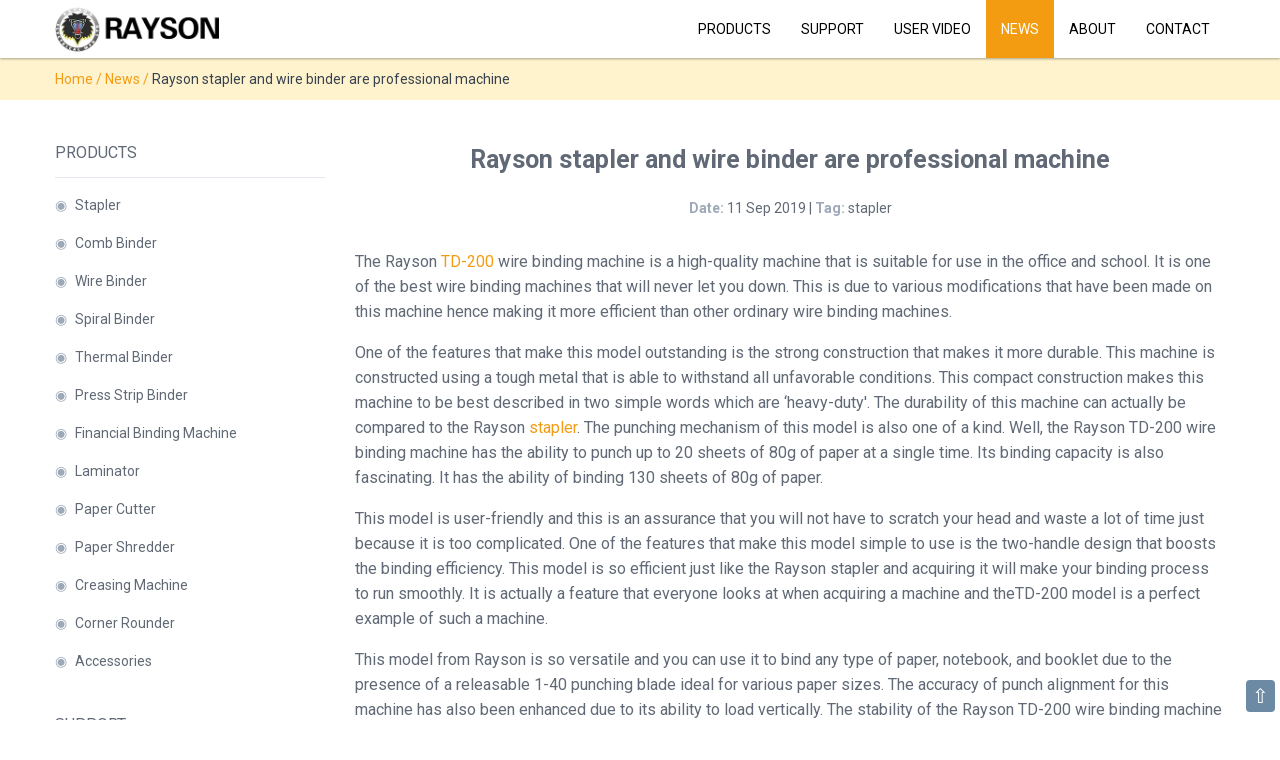

--- FILE ---
content_type: text/html
request_url: https://raysonstapler.com/news/rayson-stapler-and-wire-binder-are-professional-machine.html
body_size: 11171
content:
<!doctype html>
<html lang="en">
  <head>
    <meta charset="utf-8">
    <meta name="viewport" content="width=device-width">
    <title>Rayson stapler and wire binder are professional machine - RAYSON</title>
    <meta name="keywords" content="stapler">
    <meta name="description" content="Rayson stapler and wire binding machine TD-200 are high-quality machines that are suitable for use in the office and school.">
    <link rel="canonical" href="https://raysonstapler.com/news/rayson-stapler-and-wire-binder-are-professional-machine.html">
    <link rel="shortcut icon" href="https://raysonstapler.com/favicon.ico">
    <meta name="applicable-device" content="pc,mobile">
    <meta property="og:url" content="https://raysonstapler.com/news/rayson-stapler-and-wire-binder-are-professional-machine.html">
    <meta property="og:type" content="article">
    <meta property="og:title" content="Rayson stapler and wire binder are professional machine">
    <meta property="og:description" content="Rayson stapler and wire binding machine TD-200 are high-quality machines that are suitable for use in the office and school.">
    <meta property="og:image" content="https://raysonstapler.com/images/assets/leader-fb-191008.jpg">
    <meta property="og:image:secure_url" content="https://raysonstapler.com/images/assets/leader-fb-191008.jpg">
    <meta property="og:image:type" content="image/jpeg">
    <meta property="og:image:width" content="1080">
    <meta property="og:image:height" content="600">
    <meta property="og:image:alt" content="Rayson stapler and wire binder are professional machine">
    <meta property="fb:app_id" content="369427273942818">
    <meta name="twitter:card" content="summary">
    <meta name="twitter:site" content="@BINDKING">
    <meta name="twitter:title" content="Rayson stapler and wire binder are professional machine">
    <meta name="twitter:description" content="Rayson stapler and wire binding machine TD-200 are high-quality machines that are suitable for use in the office and school.">
    <meta name="twitter:image" content="https://raysonstapler.com/images/assets/leader.jpg">
    <link rel="apple-touch-icon" href="https://raysonstapler.com/images/assets/rayson-icon.jpg">
    <meta name="apple-mobile-web-app-title" content="RAYSON">
    <link href="https://fonts.googleapis.com/css2?family=Roboto:wght@300;400;700&display=swap" rel="stylesheet">
    <style type="text/css">body{background:#ffffff;color:#606975;font-family:"Roboto",sans-serif;font-size:16px;font-weight:normal;text-transform:none;line-height:1.6;margin:0;}a{color:#f39c12;text-decoration:none;}a:hover{color:#c87f0a;text-decoration:none;}a:focus,a:active{outline:none;color:#c87f0a;}.hover-color{color:#606975;}.hover-color-white{color:#ffffff;}.hover-color:hover,.hover-color-white:hover{color:#f39c12;}.container{padding-right:15px;padding-left:15px;margin-right:auto;margin-left:auto}.row{margin-right:-15px;margin-left:-15px;}.row-no-gutters{margin-right:0;margin-left:0;}.row-no-gutters [class*="col-"]{padding-right:0;padding-left:0;}@media (min-width:768px){.container{width:750px}}@media (min-width:992px){.container{width:970px}}@media (min-width:1200px){.container{width:1170px}}.col-lg-1,.col-lg-10,.col-lg-11,.col-lg-12,.col-lg-2,.col-lg-3,.col-lg-4,.col-lg-5,.col-lg-6,.col-lg-7,.col-lg-8,.col-lg-9,.col-md-1,.col-md-10,.col-md-11,.col-md-12,.col-md-2,.col-md-3,.col-md-4,.col-md-5,.col-md-6,.col-md-7,.col-md-8,.col-md-9,.col-sm-1,.col-sm-10,.col-sm-11,.col-sm-12,.col-sm-2,.col-sm-3,.col-sm-4,.col-sm-5,.col-sm-6,.col-sm-7,.col-sm-8,.col-sm-9,.col-xs-1,.col-xs-10,.col-xs-11,.col-xs-12,.col-xs-2,.col-xs-3,.col-xs-4,.col-xs-5,.col-xs-6,.col-xs-7,.col-xs-8,.col-xs-9{padding-right:15px;padding-left:15px;box-sizing:border-box}.col-xs-1,.col-xs-10,.col-xs-11,.col-xs-12,.col-xs-2,.col-xs-3,.col-xs-4,.col-xs-5,.col-xs-6,.col-xs-7,.col-xs-8,.col-xs-9{float:left}.col-xs-12{width:100%}.col-xs-11{width:91.66666667%}.col-xs-10{width:83.33333333%}.col-xs-9{width:75%}.col-xs-8{width:66.66666667%}.col-xs-7{width:58.33333333%}.col-xs-6{width:50%}.col-xs-5{width:41.66666667%}.col-xs-4{width:33.33333333%}.col-xs-3{width:25%}.col-xs-2{width:16.66666667%}.col-xs-1{width:8.33333333%}@media (min-width:768px){.col-sm-1,.col-sm-10,.col-sm-11,.col-sm-12,.col-sm-2,.col-sm-3,.col-sm-4,.col-sm-5,.col-sm-6,.col-sm-7,.col-sm-8,.col-sm-9{float:left}.col-sm-12{width:100%}.col-sm-11{width:91.66666667%}.col-sm-10{width:83.33333333%}.col-sm-9{width:75%}.col-sm-8{width:66.66666667%}.col-sm-7{width:58.33333333%}.col-sm-6{width:50%}.col-sm-5{width:41.66666667%}.col-sm-4{width:33.33333333%}.col-sm-3{width:25%}.col-sm-2{width:16.66666667%}.col-sm-1{width:8.33333333%}}@media (min-width:992px){.col-md-1,.col-md-10,.col-md-11,.col-md-12,.col-md-2,.col-md-3,.col-md-4,.col-md-5,.col-md-6,.col-md-7,.col-md-8,.col-md-9{float:left}.col-md-12{width:100%}.col-md-11{width:91.66666667%}.col-md-10{width:83.33333333%}.col-md-9{width:75%}.col-md-8{width:66.66666667%}.col-md-7{width:58.33333333%}.col-md-6{width:50%}.col-md-5{width:41.66666667%}.col-md-4{width:33.33333333%}.col-md-3{width:25%}.col-md-2{width:16.66666667%}.col-md-1{width:8.33333333%}}@media (min-width:1200px){.col-lg-1,.col-lg-10,.col-lg-11,.col-lg-12,.col-lg-2,.col-lg-3,.col-lg-4,.col-lg-5,.col-lg-6,.col-lg-7,.col-lg-8,.col-lg-9{float:left}.col-lg-12{width:100%}.col-lg-11{width:91.66666667%}.col-lg-10{width:83.33333333%}.col-lg-9{width:75%}.col-lg-8{width:66.66666667%}.col-lg-7{width:58.33333333%}.col-lg-6{width:50%}.col-lg-5{width:41.66666667%}.col-lg-4{width:33.33333333%}.col-lg-3{width:25%}.col-lg-2{width:16.66666667%}.col-lg-1{width:8.33333333%}}.container:after,.container:before,.row:after,.row:before{display:table;clear:both;content:" "}.hidden{display:none;}@media (max-width:767px){.hidden-xs{display:none;}}@media (min-width:768px) and (max-width:991px){.hidden-sm{display:none;}}@media (min-width:992px) and (max-width:1199px){.hidden-md{display:none;}}@media (min-width:1200px){.hidden-lg{display:none;}}.luxbar-fixed{width:100%;position:fixed;top:0;left:0;text-transform:uppercase;z-index:1000;box-shadow:0 1px 3px rgba(0,0,0,0.12),0 1px 2px rgba(0,0,0,0.24);}.luxbar-hamburger span,.luxbar-hamburger span::before,.luxbar-hamburger span::after{display:block;height:2px;width:26px;transition:0.6s ease;}.luxbar-checkbox:checked ~ .luxbar-menu li .luxbar-hamburger span{background-color:transparent;}.luxbar-checkbox:checked ~ .luxbar-menu li .luxbar-hamburger span::before,.luxbar-checkbox:checked ~ .luxbar-menu li .luxbar-hamburger span::after{margin-top:0;}.luxbar-header{display:flex;flex-direction:row;justify-content:space-between;align-items:center;height:58px;}.luxbar-menu-left .luxbar-navigation,.luxbar-menu-left .luxbar-header{justify-content:flex-start;}.luxbar-menu-right .luxbar-hamburger{margin-left:auto;}.luxbar-brand{font-size:1.6em;padding:18px 24px 18px 24px;}.luxbar-menu{min-height:58px;transition:0.6s ease;width:100%;}.luxbar-navigation{display:flex;flex-direction:column;list-style:none;padding-left:0;margin:0;}.luxbar-menu a,.luxbar-item a{text-decoration:none;color:inherit;cursor:pointer;}.luxbar-item{height:58px;font-size:14px;}.luxbar-item a{padding:18px 15px 18px 15px;display:block;}.luxbar-hamburger{padding:18px 24px 18px 24px;position:relative;cursor:pointer;}.luxbar-hamburger span::before,.luxbar-hamburger span::after{content:'';position:absolute;}.luxbar-hamburger span::before{margin-top:-8px;}.luxbar-hamburger span::after{margin-top:8px;}.luxbar-checkbox{display:none;}.luxbar-checkbox:not(:checked) ~ .luxbar-menu{overflow:hidden;height:58px;}.luxbar-checkbox:checked ~ .luxbar-menu{transition:height 0.6s ease;height:100vh;overflow:auto;}.dropdown{position:relative;height:auto;min-height:58px;}.dropdown:hover > ul{position:relative;display:block;min-width:100%;}.dropdown > a::after{position:absolute;content:'';right:10px;top:25px;border-width:5px 5px 0;border-color:transparent;border-style:solid;}.dropdown > ul{display:block;overflow-x:hidden;list-style:none;padding:0;}.dropdown > ul .luxbar-item{min-width:100%;height:29px;padding:5px 10px 5px 40px;}.dropdown > ul .luxbar-item a{min-height:29px;line-height:29px;padding:0;}@media screen and (min-width:768px){.luxbar-navigation{flex-flow:row;justify-content:flex-end;}.luxbar-hamburger{display:none;}.luxbar-checkbox:not(:checked) ~ .luxbar-menu{overflow:visible;}.luxbar-checkbox:checked ~ .luxbar-menu{height:58px;}.luxbar-menu .luxbar-item{border-top:0;}.luxbar-menu-right .luxbar-header{margin-right:auto;}.dropdown{height:58px;}.dropdown:hover > ul{position:absolute;left:0;top:58px;padding:0;}.dropdown > ul{display:none;}.dropdown > ul .luxbar-item{padding:5px 10px;}.dropdown > ul .luxbar-item a{white-space:nowrap;}}.luxbar-checkbox:checked + .luxbar-menu .luxbar-hamburger-doublespin span::before{transform:rotate(225deg);}.luxbar-checkbox:checked + .luxbar-menu .luxbar-hamburger-doublespin span::after{transform:rotate(-225deg);}.luxbar-checkbox:checked + .luxbar-menu .luxbar-hamburger-spin span::before{transform:rotate(45deg);}.luxbar-checkbox:checked + .luxbar-menu .luxbar-hamburger-spin span::after{transform:rotate(-45deg);}.luxbar-menu-white,.luxbar-menu-white .dropdown ul{background-color:#ffffff;color:#000000;z-index:1;}.luxbar-menu-white .active,.luxbar-menu-white .luxbar-item:hover{background-color:#f39c12;color:#ffffff;}.luxbar-menu-white .luxbar-hamburger span,.luxbar-menu-white .luxbar-hamburger span::before,.luxbar-menu-white .luxbar-hamburger span::after{background-color:#000000;}p{margin:0 0 16px;}hr{margin:0;border:0;border-top:1px solid #e1e7ec;}hr.hr-light{border-top-color:rgba(255,255,255,0.12);}.text-center{text-align:center;}.text-justify{text-align:justify;}.text-black{color:#000000;}.text-white{color:#ffffff;}.text-orange{color:#f39c12;}.text-yellow{color:#ffc001;}.text-dark{color:#9da9b9;}.text-grey{color:#606975;}.font-size-14{font-size:14px;}.font-size-20{font-size:20px;}.font-size-25{font-size:25px;}.font-size-30{font-size:30px;}.font-size-50{font-size:50px;}.font-size-168{font-size:168px;}.font-weight-300{font-weight:300;}.font-weight-700{font-weight:700;}.bg-dark{background-color:#f5f5f5;}.bg-yellow{background-color:#f39c12;}.bg-nav{background-color:#fff3cd;border-color:#ffeeba;}.nav-title{padding-bottom:12px;border-bottom:1px solid #e1e7ec;text-transform:uppercase;}.breadcrumb{color:#f39c12;padding:10px 15px;font-size:14px;margin-top:0px;margin-bottom:0px;list-style:none;border-radius:4px;}.breadcrumb a{color:#f39c12;}.breadcrumb > li{display:inline-block;}.breadcrumb > .active{color:#374250;}img{vertical-align:middle;}.img-responsive,.thumbnail > img,.thumbnail a > img,.carousel-inner > .item > img,.carousel-inner > .item > a > img{display:block;max-width:100%;height:auto;}.center-block{display:block;margin-right:auto;margin-left:auto;}.image-margin-center{margin:0 auto 0 auto;}.img-width-39{max-width:39px;}.img-width-300{max-width:300px;}.img-width-350{max-width:350px;}.img-width-400{max-width:400px;}.img-width-450{max-width:450px;}.img-width-500{max-width:500px;}.img-width-550{max-width:550px;}.img-width-600{max-width:600px;}.img-width-640{max-width:640px;}.img-width-650{max-width:650px;}.img-width-660{max-width:660px;}.img-width-700{max-width:700px;}.img-width-800{max-width:800px;}.img-width-850{max-width:850px;}.margin-top-0{margin-top:0px;}.margin-top-5{margin-top:5px;}.margin-top-20{margin-top:20px;}.margin-top-30{margin-top:30px;}.margin-top-40{margin-top:40px;}.margin-top-50{margin-top:50px;}.margin-top-58{margin-top:58px;}.margin-top-70{margin-top:70px;}.margin-btm-10{margin-bottom:10px;}.margin-btm-20{margin-bottom:20px;}.margin-btm-30{margin-bottom:30px;}.margin-btm-40{margin-bottom:40px;}.margin-right-8{margin-right:8px;}.margin-right-15{margin-right:15px;}.padding-top-20{padding-top:20px;}.padding-top-30{padding-top:30px;}.padding-top-40{padding-top:40px;}.padding-btm-50{padding-bottom:50px;}.btn{display:inline-block;padding:6px 12px;margin-bottom:0;font-size:14px;font-weight:normal;line-height:1.42857143;text-align:center;white-space:nowrap;vertical-align:middle;-ms-touch-action:manipulation;touch-action:manipulation;cursor:pointer;-webkit-user-select:none;-moz-user-select:none;-ms-user-select:none;user-select:none;background-image:none;border:1px solid transparent;border-radius:4px;-webkit-appearance:none;}.btn:hover,.btn:focus{color:#333;text-decoration:none;}.btn-orange{color:#fff;font-size:14px;background-color:#f39c12;border-color:#f39c12;}.btn-orange:focus,.btn-orange.focus{color:#fff;background-color:#c87f0a;border-color:#c87f0a;}.btn-orange:hover{color:#fff;background-color:#c87f0a;border-color:#c87f0a;}.btn-radius{padding:8px 20px;-webkit-border-radius:30px;-moz-border-radius:30px;-ms-border-radius:30px;border-radius:30px;}.form-control{width:100%;height:45px;padding:0px 12px;font-size:14px;color:#212529;background-color:#fff;border:1px solid #cccccc;box-sizing:border-box;-webkit-appearance:none;}.form-control[readonly]{background-color:#eee;opacity:1;}.height-150{height:150px;}.input-group{width:100%;display:table;margin-bottom:20px;}.input-group-addon{display:table-cell;vertical-align:middle;padding:0px 8px;font-size:14px;text-align:center;background-color:#eeeeee;border:1px solid #cccccc;width:30%;color:#212126;}.form-control-tel-code{width:100%;height:45px;padding:0px 12px;font-size:14px;color:#212529;background-color:#fff;border:1px solid #cccccc;border-right-style:none;box-sizing:border-box;-webkit-appearance:none;}.input-group .form-control:first-child,.input-group-addon:first-child{border-bottom-right-radius:0;border-top-right-radius:0;}.input-group-addon:first-child{border-right:0;}.input-group .form-control:last-child{border-bottom-left-radius:0;border-top-left-radius:0;}input,select,textarea{font-family:"Roboto",sans-serif;border-radius:0px;}.products-padding-50{padding:50px 0px;}.products-title{color:#000000;margin-top:90px;}@media (max-width:767px){.products-title{margin-top:0px;}}@media (min-width:768px) and (max-width:991px){.products-title{margin-top:30px;}}@media (min-width:992px) and (max-width:1199px){.products-title{margin-top:60px;}}.card{position:relative;display:flex;flex-direction:column;min-width:0;word-wrap:break-word;background-color:#fff;background-clip:border-box;border:1px solid rgba(0,0,0,0.125);border-radius:.25rem;border-color:#e1e7ec;}.card-image{padding:20px 15px 0px;}.card-padding{padding:20px 15px;}.card-body{-ms-flex:1 1 auto;flex:1 1 auto;padding:1.25rem;}.footer{padding-top:50px;background-color:#374250;}.footer-border-btm{border-bottom:1px solid rgba(255,255,255,0.12);}table{border-collapse:collapse;border-spacing:0;background-color:transparent;}td,th{padding:0;}caption{padding-top:8px;padding-bottom:8px;color:#777777;text-align:left;}th{text-align:left;}.table{width:100%;max-width:100%;margin-bottom:20px;}.table > thead > tr > th,.table > tbody > tr > th,.table > tfoot > tr > th,.table > thead > tr > td,.table > tbody > tr > td,.table > tfoot > tr > td{padding:8px;line-height:1.42857143;vertical-align:middle;border-top:1px solid #dddddd;}.table > thead > tr > th{vertical-align:middle;border-bottom:2px solid #dddddd;}.table > caption + thead > tr:first-child > th,.table > colgroup + thead > tr:first-child > th,.table > thead:first-child > tr:first-child > th,.table > caption + thead > tr:first-child > td,.table > colgroup + thead > tr:first-child > td,.table > thead:first-child > tr:first-child > td{border-top:0;}.table > tbody + tbody{border-top:2px solid #dddddd;}.table .table{background-color:#ffffff;}.table-bordered{border:1px solid #dddddd;}.table-bordered > thead > tr > th,.table-bordered > tbody > tr > th,.table-bordered > tfoot > tr > th,.table-bordered > thead > tr > td,.table-bordered > tbody > tr > td,.table-bordered > tfoot > tr > td{border:1px solid #dddddd;}.table-bordered > thead > tr > th,.table-bordered > thead > tr > td{border-bottom-width:2px;}.table-striped > tbody > tr:nth-of-type(odd){background-color:#f9f9f9;}.table-hover > tbody > tr:hover{background-color:#f5f5f5;}table col[class*="col-"]{position:static;float:none;display:table-column;}table td[class*="col-"],table th[class*="col-"]{position:static;float:none;display:table-cell;}.table > thead > tr > td.active,.table > tbody > tr > td.active,.table > tfoot > tr > td.active,.table > thead > tr > th.active,.table > tbody > tr > th.active,.table > tfoot > tr > th.active,.table > thead > tr.active > td,.table > tbody > tr.active > td,.table > tfoot > tr.active > td,.table > thead > tr.active > th,.table > tbody > tr.active > th,.table > tfoot > tr.active > th{background-color:#f5f5f5;}.table-hover > tbody > tr > td.active:hover,.table-hover > tbody > tr > th.active:hover,.table-hover > tbody > tr.active:hover > td,.table-hover > tbody > tr:hover > .active,.table-hover > tbody > tr.active:hover > th{background-color:#e8e8e8;}.table-responsive{overflow-x:auto;min-height:0.01%;}@media screen and (max-width:767px){.table-responsive{width:100%;margin-bottom:15px;overflow-y:hidden;-ms-overflow-style:-ms-autohiding-scrollbar;border:1px solid #dddddd;}.table-responsive > .table{margin-bottom:0;}.table-responsive > .table > thead > tr > th,.table-responsive > .table > tbody > tr > th,.table-responsive > .table > tfoot > tr > th,.table-responsive > .table > thead > tr > td,.table-responsive > .table > tbody > tr > td,.table-responsive > .table > tfoot > tr > td{white-space:nowrap;}.table-responsive > .table-bordered{border:0;}.table-responsive > .table-bordered > thead > tr > th:first-child,.table-responsive > .table-bordered > tbody > tr > th:first-child,.table-responsive > .table-bordered > tfoot > tr > th:first-child,.table-responsive > .table-bordered > thead > tr > td:first-child,.table-responsive > .table-bordered > tbody > tr > td:first-child,.table-responsive > .table-bordered > tfoot > tr > td:first-child{border-left:0;}.table-responsive > .table-bordered > thead > tr > th:last-child,.table-responsive > .table-bordered > tbody > tr > th:last-child,.table-responsive > .table-bordered > tfoot > tr > th:last-child,.table-responsive > .table-bordered > thead > tr > td:last-child,.table-responsive > .table-bordered > tbody > tr > td:last-child,.table-responsive > .table-bordered > tfoot > tr > td:last-child{border-right:0;}.table-responsive > .table-bordered > tbody > tr:last-child > th,.table-responsive > .table-bordered > tfoot > tr:last-child > th,.table-responsive > .table-bordered > tbody > tr:last-child > td,.table-responsive > .table-bordered > tfoot > tr:last-child > td{border-bottom:0;}}.embed-responsive{position:relative;display:block;height:0;padding:0;overflow:hidden;}.embed-responsive .embed-responsive-item,.embed-responsive iframe,.embed-responsive embed,.embed-responsive object,.embed-responsive video{position:absolute;top:0;bottom:0;left:0;width:100%;height:100%;border:0;}.embed-responsive-16by9{padding-bottom:56.25%;}.embed-responsive-3d{padding-bottom:56.25%;}@media (max-width:767px){.embed-responsive-3d{padding-bottom:100%;}}@media (min-width:768px) and (max-width:991px){.embed-responsive-3d{padding-bottom:75%;}}@media (min-width:992px) and (max-width:1199px){.embed-responsive-3d{padding-bottom:62.5%;}}.back-to-top{position:fixed;z-index:1000;bottom:8px;right:5px;opacity:1;cursor:pointer;}.btn-back-to-top{font-size:20px;background-color:#6d8aa5;padding:2px 6px;border-radius:4px;line-height:28px;}.hover-back-to-top,a.hover-back-to-top:hover,a.hover-back-to-top:focus{color:#ffffff;}.error{font-size:168px;color:#f39c12;}.sidenav{height:100%;width:0;position:fixed;z-index:1000;top:0;left:0;background-color:#efefef;overflow-x:hidden;transition:0.5s;}.sidenav-padding{padding:30px 25px;}.sidenav a{color:#000000;text-decoration:none;}.sidenav a:hover{color:#c87f0a;text-decoration:none;}.sidenav a:focus,.sidenav a:active{outline:none;color:#c87f0a;}.feedback-email{position:fixed;z-index:1000;top:50%;right:5px;opacity:1;cursor:pointer;writing-mode:vertical-rl;}.padding-feedback-email-nav{padding:10px 2px;}</style>
    <script type="application/ld+json">
      {
        "@context": "http://schema.org",
        "@type": "NewsArticle",
        "mainEntityOfPage": "https://raysonstapler.com/news/rayson-stapler-and-wire-binder-are-professional-machine.html",
        "headline": "Rayson stapler and wire binder are professional machine",
        "datePublished": "2019-09-11T00:00:00+00:00",
        "dateModified": "2019-09-11T00:00:00+00:00",
        "description": "Rayson stapler and wire binding machine TD-200 are high-quality machines that are suitable for use in the office and school.",
        "keywords": "stapler",
        "author": {
          "@type": "Person",
          "name": "Rayson",
          "url": "https://raysonstapler.com/about/"
        },
        "image": {
          "@type": "ImageObject",
          "url": "https://raysonstapler.com/images/assets/leader.jpg",
          "width": 1200,
          "height": 630
        },
        "publisher": {
          "@type": "Organization",
          "name": "Rayson",
          "logo": {
            "@type": "ImageObject",
            "url": "https://raysonstapler.com/images/assets/logo.jpg",
            "width": 181,
            "height": 60
          }
        }
      }
    </script>
    <script type="application/ld+json">
      {
        "@context": "https://schema.org",
        "@type": "LocalBusiness",
        "image": "https://raysonstapler.com/images/about/about.jpg",
        "name": "RAYSON",
        "address": {
          "@type": "PostalAddress",
          "streetAddress": "TangCun industial Estate, Nanhai",
          "addressLocality": "Foshan",
          "addressRegion": "GD",
          "postalCode": "528241",
          "addressCountry": "CN"
        },
        "geo": {
          "@type": "GeoCoordinates",
          "latitude": 23.2877102,
          "longitude": 113.1344015
        },
        "url": "https://raysonstapler.com",
        "email": "sky@raysonstapler.com",
        "telephone": "+8615711911932",
        "faxNumber": "+8602031212770",
        "priceRange": "$$$"
      }
    </script>
    <script type="application/ld+json">
      {
        "@context": "https://schema.org",
        "@type": "Organization",
        "url": "https://raysonstapler.com",
        "logo": "https://raysonstapler.com/images/assets/rayson-logo.png",
        "contactPoint": [{
          "@type": "ContactPoint",
          "telephone": "+86-157-1191-1932",
          "contactType": "sales"
        }]
      }
    </script>
    <script type="application/ld+json">
      {
        "@context": "https://schema.org",
        "@type": "BreadcrumbList",
        "itemListElement": [{
          "@type": "ListItem",
          "position": 1,
          "name": "Home",
          "item": "https://raysonstapler.com"
        },{
          "@type": "ListItem",
          "position": 2,
          "name": "News",
          "item": "https://raysonstapler.com/news/"
        },{
          "@type": "ListItem",
          "position": 3,
          "name": "Rayson stapler and wire binder are professional machine",
          "item": "https://raysonstapler.com/news/rayson-stapler-and-wire-binder-are-professional-machine.html"
        }]
      }
    </script>
    <script async src="https://www.googletagmanager.com/gtag/js?id=G-H9WC922X22"></script>
    <script>
      window.dataLayer = window.dataLayer || [];
      function gtag(){dataLayer.push(arguments);}
      gtag('js', new Date());

      gtag('config', 'G-H9WC922X22');
    </script>
    <script>
      window.addEventListener('load', function (event) {
        document.querySelectorAll('[href*="mailto:"]').forEach(function (e) {
          e.addEventListener('click', function () {
            gtag('event', 'email_feedback', { 'send_to': 'G-H9WC922X22' });
          });
        });
      });
    </script>
  </head>
  <body>
    <header id="luxbar" class="luxbar-fixed">
      <input type="checkbox" class="luxbar-checkbox" id="luxbar-checkbox">
      <div class="luxbar-menu luxbar-menu-right luxbar-menu-white">
        <div class="container">
          <ul class="luxbar-navigation">
            <li class="luxbar-header">
              <a href="https://raysonstapler.com">
                <picture>
                  <source type="image/webp" srcset="https://raysonstapler.com/images/assets/rayson-logo.webp" width="164" height="45" alt="RAYSON Logo">
                  <img src="https://raysonstapler.com/images/assets/rayson-logo.png" width="164" height="45" alt="RAYSON Logo">
                </picture>
              </a>
              <label class="luxbar-hamburger luxbar-hamburger-doublespin" id="luxbar-hamburger" for="luxbar-checkbox"> <span></span> </label>
            </li>
            <li class="luxbar-item "><a href="javascript:openNav_products_nav()">Products</a></li>
            <li class="luxbar-item "><a href="https://raysonstapler.com/support/">Support</a></li>
            <li class="luxbar-item "><a href="https://raysonstapler.com/user-video/">User Video</a></li>
            <li class="luxbar-item active"><a href="https://raysonstapler.com/news/">News</a></li>
            <li class="luxbar-item "><a href="https://raysonstapler.com/about/">About</a></li>
            <li class="luxbar-item "><a href="https://raysonstapler.com/contact/">Contact</a></li>
          </ul>
        </div>
      </div>
    </header>
    <div class="margin-top-58"></div>
    <div class="bg-nav">
  <ol class="breadcrumb container">
    <li><a href="https://raysonstapler.com">Home</a></li>
    <li>/</li>
    <li><a href="https://raysonstapler.com/news/">News</a></li>
    <li>/</li>
    <li class="active">Rayson stapler and wire binder are professional machine</li>
  </ol>
</div>
<div class="container margin-top-40">
  <div class="row">
    <div class="col-lg-3 col-md-4 col-sm-12 col-xs-12 hidden-sm hidden-xs">
      <div class="margin-btm-40">
        <p class="nav-title">Products</p>
        <p class="font-size-14"><span class="text-dark margin-right-8">◉</span><a href="https://raysonstapler.com/stapler/" class="hover-color">Stapler</a></p>
        <p class="font-size-14"><span class="text-dark margin-right-8">◉</span><a href="https://raysonstapler.com/comb-binder/" class="hover-color">Comb Binder</a></p>
        <p class="font-size-14"><span class="text-dark margin-right-8">◉</span><a href="https://raysonstapler.com/wire-binder/" class="hover-color">Wire Binder</a></p>
        <p class="font-size-14"><span class="text-dark margin-right-8">◉</span><a href="https://raysonstapler.com/spiral-binder/" class="hover-color">Spiral Binder</a></p>
        <p class="font-size-14"><span class="text-dark margin-right-8">◉</span><a href="https://raysonstapler.com/thermal-binder/" class="hover-color">Thermal Binder</a></p>
        <p class="font-size-14"><span class="text-dark margin-right-8">◉</span><a href="https://raysonstapler.com/press-strip-binder/" class="hover-color">Press Strip Binder</a></p>
        <p class="font-size-14"><span class="text-dark margin-right-8">◉</span><a href="https://raysonstapler.com/financial-binding-machine/" class="hover-color">Financial Binding Machine</a></p>
        <p class="font-size-14"><span class="text-dark margin-right-8">◉</span><a href="https://raysonstapler.com/laminator/" class="hover-color">Laminator</a></p>
        <p class="font-size-14"><span class="text-dark margin-right-8">◉</span><a href="https://raysonstapler.com/paper-cutter/" class="hover-color">Paper Cutter</a></p>
        <p class="font-size-14"><span class="text-dark margin-right-8">◉</span><a href="https://raysonstapler.com/paper-shredder/" class="hover-color">Paper Shredder</a></p>
        <p class="font-size-14"><span class="text-dark margin-right-8">◉</span><a href="https://raysonstapler.com/creasing-machine/" class="hover-color">Creasing Machine</a></p>
        <p class="font-size-14"><span class="text-dark margin-right-8">◉</span><a href="https://raysonstapler.com/corner-rounder/" class="hover-color">Corner Rounder</a></p>
        <p class="font-size-14"><span class="text-dark margin-right-8">◉</span><a href="https://raysonstapler.com/accessories/" class="hover-color">Accessories</a></p>
      </div>
      <div class="margin-btm-40">
        <p class="nav-title">Support</p>
        <p class="font-size-14"><span class="text-dark margin-right-8">◉</span><a href="https://raysonstapler.com/support/how-to-adjust-the-film-thickness-for-lm6-330.html" class="hover-color">How to adjust the film thickness for LM6-330</a></p>
        <p class="font-size-14"><span class="text-dark margin-right-8">◉</span><a href="https://raysonstapler.com/support/how-to-adjust-the-anvil-of-rayson-series-saddle-heavy-duty-stapler.html" class="hover-color">How to adjust the anvil of Rayson's series saddle heavy duty stapler</a></p>
        <p class="font-size-14"><span class="text-dark margin-right-8">◉</span><a href="https://raysonstapler.com/support/how-to-replace-the-spring-for-rayson-sh-03-heavy-duty-stapler.html" class="hover-color">How to replace the spring for RAYSON SH-03 heavy duty stapler</a></p>
        <p class="font-size-14"><span class="text-dark margin-right-8">◉</span><a href="https://raysonstapler.com/support/how-to-replace-the-punching-plate-for-rayson-sh-03-heavy-duty-stapler.html" class="hover-color">How to replace the punching plate for RAYSON SH-03 heavy duty stapler</a></p>
        <p class="font-size-14"><span class="text-dark margin-right-8">◉</span><a href="https://raysonstapler.com/support/how-to-replace-the-slide-block-for-rayson-sh-03-heavy-duty-stapler.html" class="hover-color">How to replace the slide block for RAYSON SH-03 heavy duty stapler</a></p>
        <p class="font-size-14"><span class="text-dark margin-right-8">◉</span><a href="https://raysonstapler.com/support/how-to-replace-the-heaters-for-rayson-lm-series-laminator.html" class="hover-color">How to replace the heaters for RAYSON LM Series Laminator</a></p>
        <p class="font-size-14"><span class="text-dark margin-right-8">◉</span><a href="https://raysonstapler.com/support/how-to-replace-the-circuit-board-for-rayson-lm-series-laminator.html" class="hover-color">How to replace the circuit board (PCB) for RAYSON LM Series Laminator</a></p>
        <p class="font-size-14"><span class="text-dark margin-right-8">◉</span><a href="https://raysonstapler.com/support/how-to-replace-the-roller-for-rayson-lm-series-laminator.html" class="hover-color">How to Replace the Roller for RAYSON LM Series Laminator</a></p>
        <p class="font-size-14"><span class="text-dark margin-right-8">◉</span><a href="https://raysonstapler.com/support/how-to-replace-the-motor-of-rayson-lm-series-laminator.html" class="hover-color">How to Replace the motor for RAYSON LM Series Laminator</a></p>
        <p class="font-size-14"><span class="text-dark margin-right-8">◉</span><a href="https://raysonstapler.com/support/how-to-adjust-the-roller-pressure-of-rayson-lm-series-laminator.html" class="hover-color">How to adjust the roller pressure of Rayson LM series laminator</a></p>
      </div>
      <div class="margin-btm-40">
        <p class="nav-title">User Video</p>
        <p class="font-size-14"><span class="text-dark margin-right-8">◉</span><a href="https://raysonstapler.com/user-video/how-to-make-notebook-with-leather-cover.html" class="hover-color">How to make notebook with leather cover</a></p>
      </div>
      <div class="margin-btm-40">
        <p class="nav-title">Last News</p>
        <p class="font-size-14"><span class="text-dark margin-right-8">◉</span><a href="https://raysonstapler.com/news/how-to-use-a-spiral-binder-effectively-binders.html" class="hover-color">How to use a spiral binder effectively binders</a></p>
        <p class="font-size-14"><span class="text-dark margin-right-8">◉</span><a href="https://raysonstapler.com/news/how-to-fix-common-spiral-binding-problems.html" class="hover-color">How to fix common spiral binding problems</a></p>
        <p class="font-size-14"><span class="text-dark margin-right-8">◉</span><a href="https://raysonstapler.com/news/how-to-troubleshoot-common-paper-shredder-issues.html" class="hover-color">How to Troubleshoot Common Paper Shredder Issues</a></p>
        <p class="font-size-14"><span class="text-dark margin-right-8">◉</span><a href="https://raysonstapler.com/news/how-do-you-choose-the-right-shredder-for-your-needs.html" class="hover-color">How do you choose the right shredder for your needs</a></p>
        <p class="font-size-14"><span class="text-dark margin-right-8">◉</span><a href="https://raysonstapler.com/news/how-to-customize-hardcovers-for-a-unique-presentation.html" class="hover-color">How to Customize Hardcovers for a Unique Presentation</a></p>
        <p class="font-size-14"><span class="text-dark margin-right-8">◉</span><a href="https://raysonstapler.com/news/how-to-use-a-paper-shredder-safely-and-achieve-maximum-efficiency.html" class="hover-color">How to use a paper shredder safely and achieve maximum efficiency</a></p>
        <p class="font-size-14"><span class="text-dark margin-right-8">◉</span><a href="https://raysonstapler.com/news/how-to-care-for-your-shredder-so-it-lasts-longer.html" class="hover-color">How to care for your shredder so it lasts longer</a></p>
        <p class="font-size-14"><span class="text-dark margin-right-8">◉</span><a href="https://raysonstapler.com/news/how-to-extend-the-life-of-your-documents-with-hard-paper-folder-sleeves.html" class="hover-color">How to extend the life of your documents with hard paper folder sleeves</a></p>
        <p class="font-size-14"><span class="text-dark margin-right-8">◉</span><a href="https://raysonstapler.com/news/how-to-craft-unique-customized-binding-covers.html" class="hover-color">How to Craft Unique Customized Binding Covers</a></p>
        <p class="font-size-14"><span class="text-dark margin-right-8">◉</span><a href="https://raysonstapler.com/news/how-to-choose-the-right-binding-covers-for-your-documents.html" class="hover-color">How to Choose the Right Binding Covers for Your Documents</a></p>
      </div>
    </div>
    <div class="col-lg-9 col-md-8 col-sm-12 col-xs-12">
      <h1 class="font-size-25 text-center margin-top-0">Rayson stapler and wire binder are professional machine</h1>
<p class="font-size-14 text-center"><span class="text-dark"><b>Date: </b></span> 11 Sep 2019 | <span class="text-dark"><b>Tag:</b></span> stapler</p>
<div class="margin-top-30">
  <p>The Rayson <a href="https://raysonstapler.com/wire-binder/td-200.html">TD-200</a> wire binding machine is a high-quality machine that is suitable for use in the office and school. It is one of the best wire binding machines that will never let you down. This is due to various modifications that have been made on this machine hence making it more efficient than other ordinary wire binding machines.</p>
<p>One of the features that make this model outstanding is the strong construction that makes it more durable. This machine is constructed using a tough metal that is able to withstand all unfavorable conditions. This compact construction makes this machine to be best described in two simple words which are ‘heavy-duty'. The durability of this machine can actually be compared to the Rayson <a href="https://raysonstapler.com">stapler</a>. The punching mechanism of this model is also one of a kind. Well, the Rayson TD-200 wire binding machine has the ability to punch up to 20 sheets of 80g of paper at a single time. Its binding capacity is also fascinating. It has the ability of binding 130 sheets of 80g of paper.</p>
<p>This model is user-friendly and this is an assurance that you will not have to scratch your head and waste a lot of time just because it is too complicated. One of the features that make this model simple to use is the two-handle design that boosts the binding efficiency. This model is so efficient just like the Rayson stapler and acquiring it will make your binding process to run smoothly. It is actually a feature that everyone looks at when acquiring a machine and theTD-200 model is a perfect example of such a machine.</p>
<p>This model from Rayson is so versatile and you can use it to bind any type of paper, notebook, and booklet due to the presence of a releasable 1-40 punching blade ideal for various paper sizes. The accuracy of punch alignment for this machine has also been enhanced due to its ability to load vertically. The stability of the Rayson TD-200 wire binding machine has also been well taken care of due to the presence of non-skid feet on the bottom. This model gives your paper, file and other documents a professional binding look due to the presence of the fixing mount that can fix the position of the document that you are working on.</p>
<p>This machine is also friendly to the environment since it has a waste bin at the bottom to store paper scrap. This bin can easily be opened and cleaned. You should try the Rayson TD-200 wire binding machine if you need your binding to appear professional. It never disappoints.</p>
<div class="img-width-600 image-margin-center margin-top-20 margin-btm-20">
  <picture>
    <source type="image/webp" srcset="https://raysonstapler.com/images/news/rayson-stapler-and-wire-binder-are-professional-machine-1.webp" width="600" height="600" class="img-responsive" alt="Rayson stapler and wire binder are professional machine"><img src="https://raysonstapler.com/images/news/rayson-stapler-and-wire-binder-are-professional-machine-1.jpg" width="600" height="600" class="img-responsive" alt="Rayson stapler and wire binder are professional machine">
  </picture>
</div>

  <p class="subtitle margin-top-30">Originally published <b>11 Sep 2019</b>, updated <b>11 Sep 2019</b>.</p>
  <div class="row">
    <div class="col-lg-3 col-md-3 col-sm-3 col-xs-3 img-width-39 margin-right-15">
      <a href="https://www.facebook.com/share.php?u=https://raysonstapler.com/news/rayson-stapler-and-wire-binder-are-professional-machine.html" target="_blank">
        <picture>
          <source type="image/webp" srcset="https://raysonstapler.com/images/assets/facebook-white.webp" width="39" height="39" alt="Facebook">
          <img src="https://raysonstapler.com/images/assets/facebook-white.jpg" width="39" height="39" alt="Facebook">
        </picture>
      </a>
    </div>
    <div class="col-lg-3 col-md-3 col-sm-3 col-xs-3 img-width-39 margin-right-15">
      <a href="https://twitter.com/share?text=Rayson stapler and wire binder are professional machine&url=https://raysonstapler.com/news/rayson-stapler-and-wire-binder-are-professional-machine.html" target="_blank">
        <picture>
          <source type="image/webp" srcset="https://raysonstapler.com/images/assets/twitter-white.webp" width="39" height="39" alt="Twitter">
          <img src="https://raysonstapler.com/images/assets/twitter-white.jpg" width="39" height="39" alt="Twitter">
        </picture>
      </a>
    </div>
    <div class="col-lg-3 col-md-3 col-sm-3 col-xs-3 img-width-39 margin-right-15">
      <a href="https://www.linkedin.com/shareArticle?mini=true&url=https://raysonstapler.com/news/rayson-stapler-and-wire-binder-are-professional-machine.html" target="_blank">
        <picture>
          <source type="image/webp" srcset="https://raysonstapler.com/images/assets/linkedin-white.webp" width="39" height="39" alt="Linkedin">
          <img src="https://raysonstapler.com/images/assets/linkedin-white.jpg" width="39" height="39" alt="Linkedin">
        </picture>
      </a>
    </div>
  </div>
</div>
<p class="margin-top-40 text-center"><a href="https://raysonstapler.com/news/" class="btn btn-orange btn-radius">More News</a></p>
    </div>
  </div>  
</div>
    <div class="margin-top-58"></div>
    <div class="footer">
      <div class="container">
        <div class="row">
          <div class="col-lg-3 col-md-3 col-sm-12 col-xs-12 margin-btm-40">
            <p class="nav-title text-white footer-border-btm">Contact Info</p>
            <p class="text-white"><span class="text-dark">Company:</span> Rayson Electrical Mfg Ltd</p>
            <p class="text-white"><span class="text-dark">Address:</span> TangCun industial Estate, Nanhai Foshan, GuangDong, China, 528241</p>
            <p class="text-white"><span class="text-dark">Phone:</span> 0086 157 1191 1932</p>
            <p class="text-white"><span class="text-dark">Fax:</span> 0086 020 3121 2770</p>
            <p class="text-white"><span class="text-dark">E-mail:</span> <a href="mailto:sky@raysonstapler.com?subject=Feedback(Rayson stapler and wire binder are professional machine)" class="hover-color-white" target="_blank">sky@raysonstapler.com</a></p>
            <div class="row">
              <div class="col-lg-3 col-md-3 col-sm-3 col-xs-3 img-width-39 margin-right-15">
                <a href="https://www.facebook.com/staplerheavyduty" target="_blank">
                  <picture>
                    <source type="image/webp" srcset="https://raysonstapler.com/images/assets/facebook.webp" width="39" height="39" alt="Facebook">
                    <img src="https://raysonstapler.com/images/assets/facebook.jpg" width="39" height="39" alt="Facebook">
                  </picture>
                </a>
              </div>
              <div class="col-lg-3 col-md-3 col-sm-3 col-xs-3 img-width-39 margin-right-15">
                <a href="https://twitter.com/yinfang14" target="_blank">
                  <picture>
                    <source type="image/webp" srcset="https://raysonstapler.com/images/assets/twitter.webp" width="39" height="39" alt="Twitter">
                    <img src="https://raysonstapler.com/images/assets/twitter.jpg" width="39" height="39" alt="Twitter">
                  </picture>
                </a>
              </div>
              <div class="col-lg-3 col-md-3 col-sm-3 col-xs-3 img-width-39 margin-right-15">
                <a href="https://www.instagram.com/rayson643/" target="_blank">
                  <picture>
                    <source type="image/webp" srcset="https://raysonstapler.com/images/assets/instagram.webp" width="39" height="39" alt="Instagram">
                    <img src="https://raysonstapler.com/images/assets/instagram.jpg" width="39" height="39" alt="Instagram">
                  </picture>
                </a>
              </div>
              <div class="col-lg-3 col-md-3 col-sm-3 col-xs-3 img-width-39 margin-right-15">
                <a href="https://www.youtube.com/channel/UCPfk3mWHQnlD4aA6A196YTQ/videos?view_as=subscriber" target="_blank">
                  <picture>
                    <source type="image/webp" srcset="https://raysonstapler.com/images/assets/youtube.webp" width="39" height="39" alt="Youtube">
                    <img src="https://raysonstapler.com/images/assets/youtube.jpg" width="39" height="39" alt="Youtube">
                  </picture>
                </a>
              </div>
            </div>
          </div>
          <div class="col-lg-5 col-md-5 col-sm-6 col-xs-12 hidden-xs">
            <p class="nav-title text-white footer-border-btm">Products</p>
            <div class="row">
              <div class="col-lg-6 col-md-6 col-sm-6 col-xs-6">
                <p class="font-size-14"><span class="text-dark margin-right-8">◉</span><a href="https://raysonstapler.com/stapler/" class="hover-color-white">Stapler</a></p>
                <p class="font-size-14"><span class="text-dark margin-right-8">◉</span><a href="https://raysonstapler.com/comb-binder/" class="hover-color-white">Comb Binder</a></p>
                <p class="font-size-14"><span class="text-dark margin-right-8">◉</span><a href="https://raysonstapler.com/wire-binder/" class="hover-color-white">Wire Binder</a></p>
                <p class="font-size-14"><span class="text-dark margin-right-8">◉</span><a href="https://raysonstapler.com/spiral-binder/" class="hover-color-white">Spiral Binder</a></p>
                <p class="font-size-14"><span class="text-dark margin-right-8">◉</span><a href="https://raysonstapler.com/thermal-binder/" class="hover-color-white">Thermal Binder</a></p>
                <p class="font-size-14"><span class="text-dark margin-right-8">◉</span><a href="https://raysonstapler.com/press-strip-binder/" class="hover-color-white">Press Strip Binder</a></p>
              </div>
              <div class="col-lg-6 col-md-6 col-sm-6 col-xs-6">
                <p class="font-size-14"><span class="text-dark margin-right-8">◉</span><a href="https://raysonstapler.com/financial-binding-machine/" class="hover-color-white">Financial Binding Machine</a></p>
                <p class="font-size-14"><span class="text-dark margin-right-8">◉</span><a href="https://raysonstapler.com/laminator/" class="hover-color-white">Laminator</a></p>
                <p class="font-size-14"><span class="text-dark margin-right-8">◉</span><a href="https://raysonstapler.com/paper-shredder/" class="hover-color-white">Paper Shredder</a></p>
                <p class="font-size-14"><span class="text-dark margin-right-8">◉</span><a href="https://raysonstapler.com/creasing-machine/" class="hover-color-white">Creasing Machine</a></p>
                <p class="font-size-14"><span class="text-dark margin-right-8">◉</span><a href="https://raysonstapler.com/corner-rounder/" class="hover-color-white">Corner Rounder</a></p>
                <p class="font-size-14"><span class="text-dark margin-right-8">◉</span><a href="https://raysonstapler.com/accessories/" class="hover-color-white">Accessories</a></p>
              </div>
            </div>
          </div>
          <div class="col-lg-4 col-md-4 col-sm-6 col-xs-12 hidden-xs">
            <p class="nav-title text-white footer-border-btm">News</p>
            <p class="font-size-14"><span class="text-dark margin-right-8">◉</span><a href="https://raysonstapler.com/news/how-to-use-a-spiral-binder-effectively-binders.html" class="hover-color-white">How to use a spiral binder effectively binders</a></p>
            <p class="font-size-14"><span class="text-dark margin-right-8">◉</span><a href="https://raysonstapler.com/news/how-to-fix-common-spiral-binding-problems.html" class="hover-color-white">How to fix common spiral binding problems</a></p>
            <p class="font-size-14"><span class="text-dark margin-right-8">◉</span><a href="https://raysonstapler.com/news/how-to-troubleshoot-common-paper-shredder-issues.html" class="hover-color-white">How to Troubleshoot Common Paper Shredder Issues</a></p>
            <p class="font-size-14"><span class="text-dark margin-right-8">◉</span><a href="https://raysonstapler.com/news/how-do-you-choose-the-right-shredder-for-your-needs.html" class="hover-color-white">How do you choose the right shredder for your needs</a></p>
            <p class="font-size-14"><span class="text-dark margin-right-8">◉</span><a href="https://raysonstapler.com/news/how-to-customize-hardcovers-for-a-unique-presentation.html" class="hover-color-white">How to Customize Hardcovers for a Unique Presentation</a></p>
            <p class="font-size-14"><span class="text-dark margin-right-8">◉</span><a href="https://raysonstapler.com/news/how-to-use-a-paper-shredder-safely-and-achieve-maximum-efficiency.html" class="hover-color-white">How to use a paper shredder safely and achieve maximum efficiency</a></p>
          </div>
        </div>
        <hr class="hr-light margin-btm-20">
        <p class="font-size-14 text-white text-center">Copyright © 2003-2025 Rayson Electrical Mfg Ltd | <a href="https://raysonstapler.com/sitemap.xml" class="hover-color-white">Sitemap</a></p>
      </div>
    </div>
    <div class="sidenav" id="productsnav">
      <div class="sidenav-padding">
        <p class="font-size-25 text-orange">Products</p>
        <p><span class="text-orange margin-right-15">◉</span><a href="https://raysonstapler.com/stapler/" class="hover-color">Stapler</a></p>
        <p><span class="text-orange margin-right-15">◉</span><a href="https://raysonstapler.com/comb-binder/" class="hover-color">Comb Binder</a></p>
        <p><span class="text-orange margin-right-15">◉</span><a href="https://raysonstapler.com/wire-binder/" class="hover-color">Wire Binder</a></p>
        <p><span class="text-orange margin-right-15">◉</span><a href="https://raysonstapler.com/spiral-binder/" class="hover-color">Spiral Binder</a></p>
        <p><span class="text-orange margin-right-15">◉</span><a href="https://raysonstapler.com/thermal-binder/" class="hover-color">Thermal Binder</a></p>
        <p><span class="text-orange margin-right-15">◉</span><a href="https://raysonstapler.com/press-strip-binder/" class="hover-color">Press Strip Binder</a></p>
        <p><span class="text-orange margin-right-15">◉</span><a href="https://raysonstapler.com/financial-binding-machine/" class="hover-color">Financial Binding Machine</a></p>
        <p><span class="text-orange margin-right-15">◉</span><a href="https://raysonstapler.com/laminator/" class="hover-color">Laminator</a></p>
        <p><span class="text-orange margin-right-15">◉</span><a href="https://raysonstapler.com/paper-cutter/" class="hover-color">Paper Cutter</a></p>
        <p><span class="text-orange margin-right-15">◉</span><a href="https://raysonstapler.com/paper-shredder/" class="hover-color">Paper Shredder</a></p>
        <p><span class="text-orange margin-right-15">◉</span><a href="https://raysonstapler.com/creasing-machine/" class="hover-color">Creasing Machine</a></p>
        <p><span class="text-orange margin-right-15">◉</span><a href="https://raysonstapler.com/corner-rounder/" class="hover-color">Corner Rounder</a></p>
        <p><span class="text-orange margin-right-15">◉</span><a href="https://raysonstapler.com/accessories/" class="hover-color">Accessories</a></p>
        <div class="padding-top-20">
          <button class="btn btn-orange btn-radius" onclick="closeNav_products_nav()">Close</button>
        </div>
      </div>
    </div>
    <div class="back-to-top">
      <div class="btn-back-to-top">
        <a href="#" class="hover-back-to-top">&#8679;</a>
      </div>
    </div>
    <script>
      function openNav_products_nav() {
        document.getElementById("productsnav").style.width = "290px";
      }
      function closeNav_products_nav() {
        document.getElementById("productsnav").style.width = "0";
      }
    </script>
  </body>
</html>